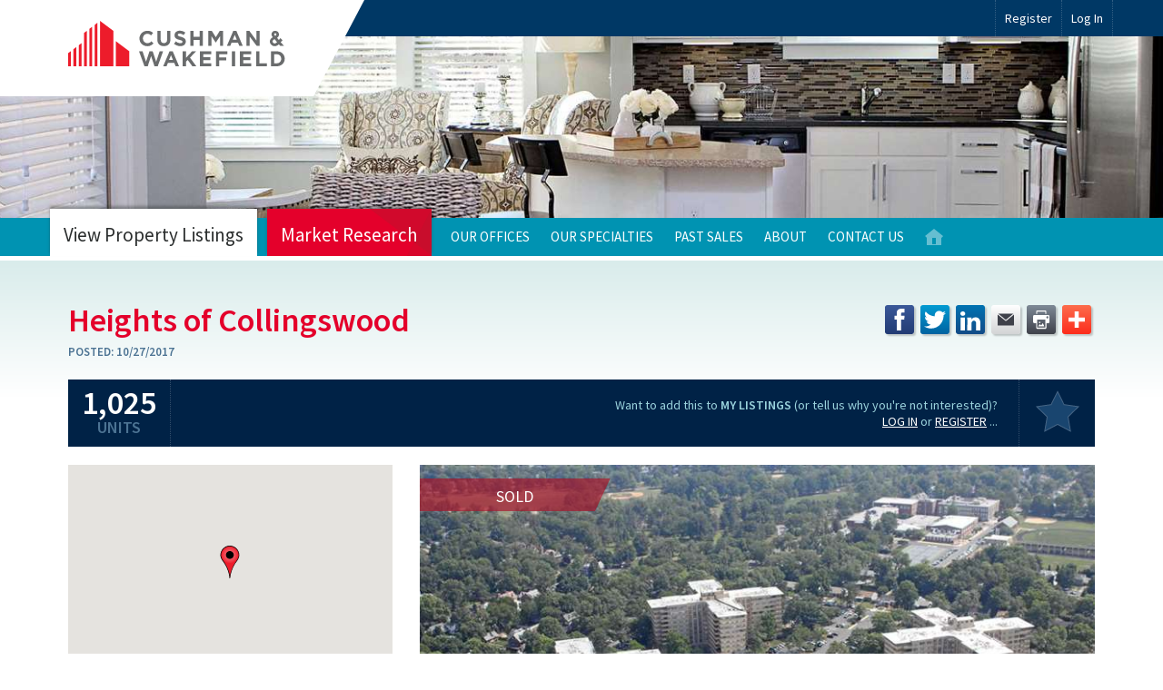

--- FILE ---
content_type: text/html; charset=utf-8
request_url: https://multifamily.cushwake.com/Listings/25678
body_size: 11707
content:


<!DOCTYPE html>
<html>
<head>

    <!-- Character Set -->
    <meta charset="utf-8" />

    <!-- Render with latest version in IE (not compatibility mode).  Use chrome frame if installed on older version of IE. -->
    <meta http-equiv="X-UA-Compatible" content="IE=edge,chrome=1" />

    <!-- Render Section Head -->
    

    <title>Heights of Collingswood - The Multifamily Advisory Group at Cushman &amp; Wakefield</title>

    <!-- SEO -->
    <meta name="description" content="Cushman & Wakefield is a global real estate services firm.&nbsp; The Multifamily Advisory Group provides brokerage disposition services to owners of multifamily properties and portfolios." />
    <meta name="keywords" content="apartment, apartments, multifamily, broker, brokerage, advisor, advisory" />
    <meta name="author" content="Charles Gregory" />
    <meta name="robots" content="index,follow" />

    



    <!-- Mobile Layout -->
    <meta name="viewport" content="width=device-width, initial-scale=1.0, maximum-scale=1.0" />

    <!-- Browser chrome color (supported browsers only) -->
    <meta name="theme-color" content="#4c7393" />

    <!-- Images -->
    <link rel="icon" href="/favicon.ico" type="image/x-icon" />
    <link rel="shortcut icon" href="/favicon.ico" type="image/x-icon" />
    <link rel="image_src" href="/Content/Images/ext/image_src.png" /><!-- 130x110 -->
    <link rel="apple-touch-icon" href="/Content/Images/ext/apple-touch-icon.png" /><!-- 144x144 -->
    <!-- Web Fonts
    <link rel="stylesheet" type="text/css" href="https://cloud.typography.com/6149534/7268552/css/fonts.css" />
    -->

    <link rel="stylesheet" type="text/css" href="//fonts.googleapis.com/css?family=Source+Sans+Pro:400,400italic,600,600italic,700,700italic&display=swap" />


    <!-- Styles -->
    <!--[if lt IE 9]>
        <link rel="stylesheet" href="/Content/Styles/ie8.css" />
        <script src="/Scripts/css3-mediaqueries.js"></script>
    <![endif]-->
    <link href="/bundles/css?v=zUdxRCeUoDgDbYSPlpBnVzO7yAQUnCUj4qz-i8NuF7o1" rel="stylesheet"/>


    <!-- Scripts (Before Body) -->
    <script src="/bundles/modernizr?v=inCVuEFe6J4Q07A0AcRsbJic_UE5MwpRMNGcOtk94TE1"></script>


    <!-- JQuery (move to foot if no Kendo UI) -->
    <!--[if lt IE 9]>
        <script src="//ajax.googleapis.com/ajax/libs/jquery/1.11.1/jquery.min.js"></script>
    <![endif]-->
    <!--[if gte IE 9]><!-->
    <script src="/bundles/jquery?v=8Oos0avDZyPg-cbyVzvkIfERIE1DGSe3sRQdCSYrgEQ1"></script>

    <!--<![endif]-->
    <!-- Google tag (gtag.js) -->
    <script async src="https://www.googletagmanager.com/gtag/js?id=G-0G0LLMVVFL"></script>
    <script>
        window.dataLayer = window.dataLayer || [];
        function gtag() { dataLayer.push(arguments); }
        gtag('js', new Date());

        gtag('config', 'G-0G0LLMVVFL');
    </script>
    <!-- End Google tag (gtag.js) -->
    <!-- Google Tag Manager (for tracking YouTube videos in Google Analytics) -->
    <script>
        (function (w, d, s, l, i) {
            w[l] = w[l] || []; w[l].push({
                'gtm.start':
                    new Date().getTime(), event: 'gtm.js'
            }); var f = d.getElementsByTagName(s)[0],
                j = d.createElement(s), dl = l != 'dataLayer' ? '&l=' + l : ''; j.async = true; j.src =
                    'https://www.googletagmanager.com/gtm.js?id=' + i + dl; f.parentNode.insertBefore(j, f);
        })(window, document, 'script', 'dataLayer', 'GTM-TC74H8N');
    </script>
    <!-- End Google Tag Manager -->


</head>
    <body>

        <!-- Google Tag Manager (noscript) -->
        <noscript>
            <iframe src="https://www.googletagmanager.com/ns.html?id=GTM-TC74H8N" height="0" width="0" style="display:none;visibility:hidden"></iframe>
        </noscript>
        <!-- End Google Tag Manager (noscript) -->

       <!-- #sitewide-message -->
        
        
            <!--<div id = "sitewide-message" class="box redbox">
            <h2 class="textcenter">Website Maintenance</h2>

            <p class="textcenter"><i>Our website is undergoing maintenance this weekend.&nbsp; Things will be back to normal as soon as possible.</i> 
            </div>-->


        



        <header id="header" class="cf">
            <div class="container cf">
                <h2 id="logo"><a href="/" title="Cushman &amp; Wakefield - Multifamily Advisory Group"><img src="/Content/Images/ui/logo.svg" alt="Cushman &amp; Wakefield Multifamily Advisory Group" height="446" width="1446" /></a></h2>
                <div id="ajaxTarget-SessionBar" class="ajax-target">



<nav id="eyebrow">
    <ul>


            <li><a href="/Register?ContinueUrl=%2FListings%2F25678">Register</a></li>
            <li class='login'><div>Log In</div></li>

    </ul>
</nav><!-- #eyebrow -->

<div id="loginform">
    <div class="close"></div>
    <div id="ajaxTarget-SessionBar_Login" class="ajax-target">

<form action="/SessionBar/SessionBar" autocomplete="off" data-ajax="true" data-ajax-complete="ajax_SessionBarLoginForm_onComplete" data-ajax-method="Post" data-ajax-mode="replace" data-ajax-update="#ajaxTarget-SessionBar_Login" id="SessionBarLoginForm" method="post"><input name="__RequestVerificationToken" type="hidden" value="QfhexVU-bJW5ulpBhVZ-AfUcuDtYrN-e2tx6CIF8cKYZN7woK_MKqhQepSS7NQAm6j-4BsNMpqJ0dYoGitGETuh5klFW1R0xmZzROQdIq3I1" /><input id="LoginType" name="LoginType" type="hidden" value="Contact" /><input id="ReturnUrl" name="ReturnUrl" type="hidden" value="/Listings/25678" />    
        <div>
            <span class="field-validation-valid errortext" data-valmsg-for="Invalid" data-valmsg-replace="true"></span>
        </div>
        <div class="formline">
            <div class="formfield desktop-5 smphone-12 required">
                <input data-val="true" data-val-email="Enter a valid e-mail address" data-val-required="Enter your e-mail address" id="Username" name="Username" placeholder="E-mail Address" type="text" value="" />
                <span class="field-validation-valid errortext" data-valmsg-for="Username" data-valmsg-replace="true"></span>
            </div>
            <div class="formfield desktop-5 smphone-12 required">
                <input data-val="true" data-val-required="Enter your password" id="Password" name="Password" placeholder="Password" type="password" />
                <span class="field-validation-valid errortext" data-valmsg-for="Password" data-valmsg-replace="true"></span>
            </div>
            <div class="formfield desktop-2 smphone-12">
                <input id="Submit" class="small" type="submit" value="Go" />
            </div>
        </div>
        <div class="formline">
            <div class="formfield">
                <input class="check-box" data-val="true" data-val-required="The Remember me field is required." id="RememberMe" name="RememberMe" type="checkbox" value="true" /><input name="RememberMe" type="hidden" value="false" />
                <label for="RememberMe">Remember me</label>
            </div><!-- .formfield -->
        </div>
        <div class="loginlinks">
            <a href="/Login/PasswordRecovery?LoginType=Contact&amp;ContinueUrl=%2FListings%2F25678">Forgot your password?</a>
            <a href="/Register?ContinueUrl=%2FListings%2F25678">Not registered yet?</a>
        </div>


    
</form>

    </div>
</div><!-- #loginform -->

                </div>
            </div><!-- .container -->
        </header><!-- #header -->
        <div id="hero">
            <div class="container">
        <div class="notslide">
            <picture>
                <img src="/Content/Images/hero/06.jpg?Width=2048&Quality=60&Mode=Crop&Format=Jpg" srcset="/Content/Images/hero/06.jpg?Width=2048&Quality=60&Mode=Crop&Format=Jpg 1x, /Content/Images/hero/06.jpg?Width=3840&Quality=60&Mode=Crop&Format=Jpg 2x" alt="Slideshow Image" />
            </picture>
        </div>

   






            </div><!-- .container -->
        </div><!-- #hero -->
        <!-- Render Navigation -->
        <nav id="navbar" class="cf">
            <div class="container">
                <div id="mobilenav">Main Menu</div>
                <ul id="mainnav">
                     


<div>

    <li class='big on '>
        <a href="/Listings?Status=Active" title="View Property Listings">View Property Listings</a>
        <ul class="cf">
            <li class="strong"><a href="/Listings?Status=Active" title="View All">View All</a></li>

            <li class="haschildren">
                <span>By Office</span>
                <ul>
                    <div class='col'>


                            <li>
                                <a href="/Listings?Status=Active&amp;OfficeID=25&amp;Order=Suggested" title="Atlanta, GA">National Leadership</a>
                            </li>
                            <li>
                                <a href="/Listings?Status=Active&amp;OfficeID=1&amp;Order=Suggested" title="Atlanta, GA">Atlanta</a>
                            </li>
                            <li>
                                <a href="/Listings?Status=Active&amp;OfficeID=69&amp;Order=Suggested" title="Augusta, GA">Augusta</a>
                            </li>
                            <li>
                                <a href="/Listings?Status=Active&amp;OfficeID=23&amp;Order=Suggested" title="Austin, TX">Austin</a>
                            </li>
                            <li>
                                <a href="/Listings?Status=Active&amp;OfficeID=55&amp;Order=Suggested" title="Baltimore, MD">Baltimore</a>
                            </li>
                            <li>
                                <a href="/Listings?Status=Active&amp;OfficeID=36&amp;Order=Suggested" title="Homewood, AL">Birmingham</a>
                            </li>
                            <li>
                                <a href="/Listings?Status=Active&amp;OfficeID=76&amp;Order=Suggested" title="Boise, ID">Boise</a>
                            </li>
                            <li>
                                <a href="/Listings?Status=Active&amp;OfficeID=5&amp;Order=Suggested" title="Boston, MA">Boston</a>
                            </li>
                            <li>
                                <a href="/Listings?Status=Active&amp;OfficeID=66&amp;Order=Suggested" title="Charleston, SC">Charleston</a>
                            </li>
</div><div class='col'>                            <li>
                                <a href="/Listings?Status=Active&amp;OfficeID=37&amp;Order=Suggested" title="Charlotte, NC">Charlotte</a>
                            </li>
                            <li>
                                <a href="/Listings?Status=Active&amp;OfficeID=19&amp;Order=Suggested" title="Chicago, IL">Chicago</a>
                            </li>
                            <li>
                                <a href="/Listings?Status=Active&amp;OfficeID=50&amp;Order=Suggested" title="Cincinnati, OH">Cincinnati</a>
                            </li>
                            <li>
                                <a href="/Listings?Status=Active&amp;OfficeID=82&amp;Order=Suggested" title="Colorado Springs, CO">Colorado Springs</a>
                            </li>
                            <li>
                                <a href="/Listings?Status=Active&amp;OfficeID=4&amp;Order=Suggested" title="Dallas, TX">Dallas</a>
                            </li>
                            <li>
                                <a href="/Listings?Status=Active&amp;OfficeID=20&amp;Order=Suggested" title="Denver, CO">Denver</a>
                            </li>
                            <li>
                                <a href="/Listings?Status=Active&amp;OfficeID=6&amp;Order=Suggested" title="Houston, TX">Houston</a>
                            </li>
                            <li>
                                <a href="/Listings?Status=Active&amp;OfficeID=47&amp;Order=Suggested" title="Indianapolis, IN">Indianapolis</a>
                            </li>
                            <li>
                                <a href="/Listings?Status=Active&amp;OfficeID=7&amp;Order=Suggested" title="Jacksonville, FL">Jacksonville</a>
                            </li>
</div><div class='col'>                            <li>
                                <a href="/Listings?Status=Active&amp;OfficeID=51&amp;Order=Suggested" title="Kansas City, MO">Kansas City</a>
                            </li>
                            <li>
                                <a href="/Listings?Status=Active&amp;OfficeID=80&amp;Order=Suggested" title="Louisville, KY">Louisville</a>
                            </li>
                            <li>
                                <a href="/Listings?Status=Active&amp;OfficeID=17&amp;Order=Suggested" title="Miami, FL">Miami</a>
                            </li>
                            <li>
                                <a href="/Listings?Status=Active&amp;OfficeID=30&amp;Order=Suggested" title="Minneapolis, MN">Minneapolis</a>
                            </li>
                            <li>
                                <a href="/Listings?Status=Active&amp;OfficeID=33&amp;Order=Suggested" title="Nashville, TN">Nashville</a>
                            </li>
                            <li>
                                <a href="/Listings?Status=Active&amp;OfficeID=81&amp;Order=Suggested" title="New Orleans, LA">New Orleans</a>
                            </li>
                            <li>
                                <a href="/Listings?Status=Active&amp;OfficeID=21&amp;Order=Suggested" title="New York, NY">New York - Metro</a>
                            </li>
                            <li>
                                <a href="/Listings?Status=Active&amp;OfficeID=58&amp;Order=Suggested" title="Oklahoma City, OK">Oklahoma City</a>
                            </li>
                            <li>
                                <a href="/Listings?Status=Active&amp;OfficeID=2&amp;Order=Suggested" title="Orlando, FL">Orlando</a>
                            </li>
</div><div class='col'>                            <li>
                                <a href="/Listings?Status=Active&amp;OfficeID=18&amp;Order=Suggested" title="Phoenix, AZ">Phoenix</a>
                            </li>
                            <li>
                                <a href="/Listings?Status=Active&amp;OfficeID=34&amp;Order=Suggested" title="Cary, NC">Raleigh</a>
                            </li>
                            <li>
                                <a href="/Listings?Status=Active&amp;OfficeID=71&amp;Order=Suggested" title="Rogers, AR">Rogers, AR</a>
                            </li>
                            <li>
                                <a href="/Listings?Status=Active&amp;OfficeID=60&amp;Order=Suggested" title="Sacramento, CA">Sacramento</a>
                            </li>
                            <li>
                                <a href="/Listings?Status=Active&amp;OfficeID=63&amp;Order=Suggested" title="San Antonio, TX">San Antonio</a>
                            </li>
                            <li>
                                <a href="/Listings?Status=Active&amp;OfficeID=56&amp;Order=Suggested" title="Saint Louis, MO">St. Louis</a>
                            </li>
                            <li>
                                <a href="/Listings?Status=Active&amp;OfficeID=12&amp;Order=Suggested" title="Tampa, FL">Tampa</a>
                            </li>
                            <li>
                                <a href="/Listings?Status=Active&amp;OfficeID=3&amp;Order=Suggested" title="Tysons, VA">Washington, DC</a>
                            </li>


                    </div>

                </ul>
            </li>
            <li class="haschildren">
                <span>By Specialty</span>
                <ul>
                    <div class='col'>
                            <li>
                                <a href="/Listings?Status=Active&amp;SpecialtyID=29&amp;Order=Suggested" title="Affordable Housing">Affordable Housing</a>
                            </li>
                            <li>
                                <a href="/Listings?Status=Active&amp;SpecialtyID=78&amp;Order=Suggested" title="BTR &amp; SFR">BTR &amp; SFR</a>
                            </li>
                            <li>
                                <a href="/Listings?Status=Active&amp;SpecialtyID=79&amp;Order=Suggested" title="Equity, Debt, &amp; Structured Finance">Equity, Debt, &amp; Structured Finance</a>
                            </li>
                            <li>
                                <a href="/Listings?Status=Active&amp;SpecialtyID=64&amp;Order=Suggested" title="Institutional">Institutional</a>
                            </li>
                            <li>
                                <a href="/Listings?Status=Active&amp;SpecialtyID=77&amp;Order=Suggested" title="Manufactured Housing">Manufactured Housing</a>
                            </li>

                    </div>
                </ul>
            </li>
            <li><a href="/Listings?Search=Active" title="Search">Search</a></li>
            <li><a href="/Maps/Azure/Listings?ShowTitles=True&amp;ShowSubtitles=True&amp;PinStyle1=RedCircle&amp;Status=Active&amp;ReturnURL=%2FListings%2F25678" title="Listing Map">Listing Map</a></li>
        </ul>
    </li>

    <!--
    <li class='big '><a href="/Email/Campaign?action=Sell&amp;controller=Home" title="Sell Your Property">Sell Your Property</a></li>
    -->
    <li class='big '><a href="/Research" title="Market Research">Market Research</a></li>






    



    
    
    
    

</div>
<div>




    
    




    <!--
    <li class=''><a href="/Email/Campaign?action=News&amp;controller=Home" title="News">News</a></li>
    -->
    <li class=''>
        <a href="/Offices" title="Our Offices">Our Offices</a>
        <ul class="cf">
            <div class='col'>
                <li class="strong"><a href="/Offices" title="Map of all United States Offices">View Map</a></li>

                        <li>
                            <a href="/Offices/National%20Leadership" title="Atlanta, GA">National Leadership</a>
                        </li>
                        <li>
                            <a href="/Offices/Atlanta" title="Atlanta, GA">Atlanta</a>
                        </li>
                        <li>
                            <a href="/Offices/Augusta" title="Augusta, GA">Augusta</a>
                        </li>
                        <li>
                            <a href="/Offices/Austin" title="Austin, TX">Austin</a>
                        </li>
                        <li>
                            <a href="/Offices/Baltimore" title="Baltimore, MD">Baltimore</a>
                        </li>
                        <li>
                            <a href="/Offices/Birmingham" title="Homewood, AL">Birmingham</a>
                        </li>
                        <li>
                            <a href="/Offices/Boise" title="Boise, ID">Boise</a>
                        </li>
                        <li>
                            <a href="/Offices/Boston" title="Boston, MA">Boston</a>
                        </li>
</div><div class='col'>                        <li>
                            <a href="/Offices/Charleston" title="Charleston, SC">Charleston</a>
                        </li>
                        <li>
                            <a href="/Offices/Charlotte" title="Charlotte, NC">Charlotte</a>
                        </li>
                        <li>
                            <a href="/Offices/Chicago" title="Chicago, IL">Chicago</a>
                        </li>
                        <li>
                            <a href="/Offices/Cincinnati" title="Cincinnati, OH">Cincinnati</a>
                        </li>
                        <li>
                            <a href="/Offices/Colorado%20Springs" title="Colorado Springs, CO">Colorado Springs</a>
                        </li>
                        <li>
                            <a href="/Offices/Dallas" title="Dallas, TX">Dallas</a>
                        </li>
                        <li>
                            <a href="/Offices/Denver" title="Denver, CO">Denver</a>
                        </li>
                        <li>
                            <a href="/Offices/Houston" title="Houston, TX">Houston</a>
                        </li>
                        <li>
                            <a href="/Offices/Indianapolis" title="Indianapolis, IN">Indianapolis</a>
                        </li>
</div><div class='col'>                        <li>
                            <a href="/Offices/Jacksonville" title="Jacksonville, FL">Jacksonville</a>
                        </li>
                        <li>
                            <a href="/Offices/Kansas%20City" title="Kansas City, MO">Kansas City</a>
                        </li>
                        <li>
                            <a href="/Offices/Louisville" title="Louisville, KY">Louisville</a>
                        </li>
                        <li>
                            <a href="/Offices/Miami" title="Miami, FL">Miami</a>
                        </li>
                        <li>
                            <a href="/Offices/Minneapolis" title="Minneapolis, MN">Minneapolis</a>
                        </li>
                        <li>
                            <a href="/Offices/Nashville" title="Nashville, TN">Nashville</a>
                        </li>
                        <li>
                            <a href="/Offices/New%20Orleans" title="New Orleans, LA">New Orleans</a>
                        </li>
                        <li>
                            <a href="/Offices/New%20York%20-%20Metro" title="New York, NY">New York - Metro</a>
                        </li>
                        <li>
                            <a href="/Offices/Oklahoma%20City" title="Oklahoma City, OK">Oklahoma City</a>
                        </li>
</div><div class='col'>                        <li>
                            <a href="/Offices/Orlando" title="Orlando, FL">Orlando</a>
                        </li>
                        <li>
                            <a href="/Offices/Phoenix" title="Phoenix, AZ">Phoenix</a>
                        </li>
                        <li>
                            <a href="/Offices/Raleigh" title="Cary, NC">Raleigh</a>
                        </li>
                        <li>
                            <a href="/Offices/Rogers%2c%20AR" title="Rogers, AR">Rogers, AR</a>
                        </li>
                        <li>
                            <a href="/Offices/Sacramento" title="Sacramento, CA">Sacramento</a>
                        </li>
                        <li>
                            <a href="/Offices/San%20Antonio" title="San Antonio, TX">San Antonio</a>
                        </li>
                        <li>
                            <a href="/Offices/St.%20Louis" title="Saint Louis, MO">St. Louis</a>
                        </li>
                        <li>
                            <a href="/Offices/Tampa" title="Tampa, FL">Tampa</a>
                        </li>
                        <li>
                            <a href="/Offices/Washington%2c%20DC" title="Tysons, VA">Washington, DC</a>
                        </li>

            </div>

        </ul>

    </li>
    <li class=''>
        <a href="/Specialties" title="Our Specialties">Our Specialties</a>

        <ul class="cf">
            <div class='col'>
                <!--
                <li class="strong"><a href="/Specialties/Multifamily" title="Multifamily">Multifamily</a></li>
                -->
                        <li>
                            <a href="/Specialties/Affordable%20Housing" title="Affordable Housing">Affordable Housing</a>
                        </li>
                        <li>
                            <a href="/Specialties/BTR%20%26%20SFR" title="BTR &amp; SFR">BTR &amp; SFR</a>
                        </li>
                        <li>
                            <a href="/Specialties/Equity%2c%20Debt%2c%20%26%20Structured%20Finance" title="Equity, Debt, &amp; Structured Finance">Equity, Debt, &amp; Structured Finance</a>
                        </li>
                        <li>
                            <a href="/Specialties/Institutional" title="Institutional">Institutional</a>
                        </li>
                        <li>
                            <a href="/Specialties/Manufactured%20Housing" title="Manufactured Housing">Manufactured Housing</a>
                        </li>

            </div>

        </ul>

    </li>









    <li class=''>
        <a href="/Listings?Status=Sold" title="View Past Sales">Past Sales</a>
        <ul class="cf">
            <li class="strong"><a href="/Listings?Status=Sold" title="View All">View All</a></li>

            <li class="haschildren">
                <span>By Office</span>
                <ul>
                    <div class='col'>

                            <li>
                                <a href="/Listings?Status=Sold&amp;OfficeID=25" title="Atlanta, GA">National Leadership</a>  <!-- , .Order = "Suggested" -->
                            </li>
                            <li>
                                <a href="/Listings?Status=Sold&amp;OfficeID=1" title="Atlanta, GA">Atlanta</a>  <!-- , .Order = "Suggested" -->
                            </li>
                            <li>
                                <a href="/Listings?Status=Sold&amp;OfficeID=69" title="Augusta, GA">Augusta</a>  <!-- , .Order = "Suggested" -->
                            </li>
                            <li>
                                <a href="/Listings?Status=Sold&amp;OfficeID=23" title="Austin, TX">Austin</a>  <!-- , .Order = "Suggested" -->
                            </li>
                            <li>
                                <a href="/Listings?Status=Sold&amp;OfficeID=55" title="Baltimore, MD">Baltimore</a>  <!-- , .Order = "Suggested" -->
                            </li>
                            <li>
                                <a href="/Listings?Status=Sold&amp;OfficeID=36" title="Homewood, AL">Birmingham</a>  <!-- , .Order = "Suggested" -->
                            </li>
                            <li>
                                <a href="/Listings?Status=Sold&amp;OfficeID=76" title="Boise, ID">Boise</a>  <!-- , .Order = "Suggested" -->
                            </li>
                            <li>
                                <a href="/Listings?Status=Sold&amp;OfficeID=5" title="Boston, MA">Boston</a>  <!-- , .Order = "Suggested" -->
                            </li>
                            <li>
                                <a href="/Listings?Status=Sold&amp;OfficeID=66" title="Charleston, SC">Charleston</a>  <!-- , .Order = "Suggested" -->
                            </li>
</div><div class='col'>                            <li>
                                <a href="/Listings?Status=Sold&amp;OfficeID=37" title="Charlotte, NC">Charlotte</a>  <!-- , .Order = "Suggested" -->
                            </li>
                            <li>
                                <a href="/Listings?Status=Sold&amp;OfficeID=19" title="Chicago, IL">Chicago</a>  <!-- , .Order = "Suggested" -->
                            </li>
                            <li>
                                <a href="/Listings?Status=Sold&amp;OfficeID=50" title="Cincinnati, OH">Cincinnati</a>  <!-- , .Order = "Suggested" -->
                            </li>
                            <li>
                                <a href="/Listings?Status=Sold&amp;OfficeID=82" title="Colorado Springs, CO">Colorado Springs</a>  <!-- , .Order = "Suggested" -->
                            </li>
                            <li>
                                <a href="/Listings?Status=Sold&amp;OfficeID=4" title="Dallas, TX">Dallas</a>  <!-- , .Order = "Suggested" -->
                            </li>
                            <li>
                                <a href="/Listings?Status=Sold&amp;OfficeID=20" title="Denver, CO">Denver</a>  <!-- , .Order = "Suggested" -->
                            </li>
                            <li>
                                <a href="/Listings?Status=Sold&amp;OfficeID=6" title="Houston, TX">Houston</a>  <!-- , .Order = "Suggested" -->
                            </li>
                            <li>
                                <a href="/Listings?Status=Sold&amp;OfficeID=47" title="Indianapolis, IN">Indianapolis</a>  <!-- , .Order = "Suggested" -->
                            </li>
                            <li>
                                <a href="/Listings?Status=Sold&amp;OfficeID=7" title="Jacksonville, FL">Jacksonville</a>  <!-- , .Order = "Suggested" -->
                            </li>
</div><div class='col'>                            <li>
                                <a href="/Listings?Status=Sold&amp;OfficeID=51" title="Kansas City, MO">Kansas City</a>  <!-- , .Order = "Suggested" -->
                            </li>
                            <li>
                                <a href="/Listings?Status=Sold&amp;OfficeID=80" title="Louisville, KY">Louisville</a>  <!-- , .Order = "Suggested" -->
                            </li>
                            <li>
                                <a href="/Listings?Status=Sold&amp;OfficeID=17" title="Miami, FL">Miami</a>  <!-- , .Order = "Suggested" -->
                            </li>
                            <li>
                                <a href="/Listings?Status=Sold&amp;OfficeID=30" title="Minneapolis, MN">Minneapolis</a>  <!-- , .Order = "Suggested" -->
                            </li>
                            <li>
                                <a href="/Listings?Status=Sold&amp;OfficeID=33" title="Nashville, TN">Nashville</a>  <!-- , .Order = "Suggested" -->
                            </li>
                            <li>
                                <a href="/Listings?Status=Sold&amp;OfficeID=81" title="New Orleans, LA">New Orleans</a>  <!-- , .Order = "Suggested" -->
                            </li>
                            <li>
                                <a href="/Listings?Status=Sold&amp;OfficeID=21" title="New York, NY">New York - Metro</a>  <!-- , .Order = "Suggested" -->
                            </li>
                            <li>
                                <a href="/Listings?Status=Sold&amp;OfficeID=58" title="Oklahoma City, OK">Oklahoma City</a>  <!-- , .Order = "Suggested" -->
                            </li>
                            <li>
                                <a href="/Listings?Status=Sold&amp;OfficeID=2" title="Orlando, FL">Orlando</a>  <!-- , .Order = "Suggested" -->
                            </li>
</div><div class='col'>                            <li>
                                <a href="/Listings?Status=Sold&amp;OfficeID=18" title="Phoenix, AZ">Phoenix</a>  <!-- , .Order = "Suggested" -->
                            </li>
                            <li>
                                <a href="/Listings?Status=Sold&amp;OfficeID=34" title="Cary, NC">Raleigh</a>  <!-- , .Order = "Suggested" -->
                            </li>
                            <li>
                                <a href="/Listings?Status=Sold&amp;OfficeID=71" title="Rogers, AR">Rogers, AR</a>  <!-- , .Order = "Suggested" -->
                            </li>
                            <li>
                                <a href="/Listings?Status=Sold&amp;OfficeID=60" title="Sacramento, CA">Sacramento</a>  <!-- , .Order = "Suggested" -->
                            </li>
                            <li>
                                <a href="/Listings?Status=Sold&amp;OfficeID=63" title="San Antonio, TX">San Antonio</a>  <!-- , .Order = "Suggested" -->
                            </li>
                            <li>
                                <a href="/Listings?Status=Sold&amp;OfficeID=56" title="Saint Louis, MO">St. Louis</a>  <!-- , .Order = "Suggested" -->
                            </li>
                            <li>
                                <a href="/Listings?Status=Sold&amp;OfficeID=12" title="Tampa, FL">Tampa</a>  <!-- , .Order = "Suggested" -->
                            </li>
                            <li>
                                <a href="/Listings?Status=Sold&amp;OfficeID=3" title="Tysons, VA">Washington, DC</a>  <!-- , .Order = "Suggested" -->
                            </li>

                    </div>
                </ul>
            </li>
            <li class="haschildren">
                <span>By Specialty</span>
                <ul>
                    <div class='col'>
                            <li>
                                <a href="/Listings?Status=Sold&amp;SpecialtyID=29" title="Affordable Housing">Affordable Housing</a>  <!-- , .Order = "Suggested" -->
                            </li>
                            <li>
                                <a href="/Listings?Status=Sold&amp;SpecialtyID=78" title="BTR &amp; SFR">BTR &amp; SFR</a>  <!-- , .Order = "Suggested" -->
                            </li>
                            <li>
                                <a href="/Listings?Status=Sold&amp;SpecialtyID=79" title="Equity, Debt, &amp; Structured Finance">Equity, Debt, &amp; Structured Finance</a>  <!-- , .Order = "Suggested" -->
                            </li>
                            <li>
                                <a href="/Listings?Status=Sold&amp;SpecialtyID=64" title="Institutional">Institutional</a>  <!-- , .Order = "Suggested" -->
                            </li>
                            <li>
                                <a href="/Listings?Status=Sold&amp;SpecialtyID=77" title="Manufactured Housing">Manufactured Housing</a>  <!-- , .Order = "Suggested" -->
                            </li>

                    </div>
                </ul>
            </li>
            <li><a href="/Listings?Search=Sold" title="Search">Search</a></li>
            <li><a href="/Maps/Azure/Listings?ShowTitles=True&amp;ShowSubtitles=True&amp;PinStyle1=BlueCircle&amp;Status=Sold&amp;ReturnURL=%2FListings%2F25678" title="Sale Map">Sale Map</a></li>
        </ul>
    </li>









    <li class=''>
        <a href="/About" title="About">About</a>
        <!--<ul class="cf">
        <li class="strong"><a href="/About">Company Overview</a></li>
        <li><a href="/About/Why">Why Cushman &amp; Wakefield</a></li>
        </ul>-->
    </li>
    <li class=''><a href="/Contact" title="Contact Us">Contact Us</a></li>
    <li class='home '><a href="/" title="Multifamily Advisory Group - Home">Home</a></li>
</div>



 
                </ul>
            </div>
        </nav>

        <!-- Render Subnavigation -->
          


        <div id="main" class="cf">
            <div class="container">
                <div class="row">
                    










<div id="propertydetail" class="column desktop-12 lgphone-12">
	<div id="propertyhead" class="row">
		<div id="propertytitle" class="column desktop-8 lgphone-12">
        
            <h1>Heights of Collingswood</h1>	
			

                <div class="posted"><span class="label">Posted:</span> <span class="value">10/27/2017</span></div>

		</div><!-- #propertytitle -->
        <div id="propertysocial" class="column desktop-4 lgphone-12">

                <div class="a2a_kit addthis_toolbox" data-a2a-title="Heights of Collingswood - sold by Cushman & Wakefield">
                    <div class="custom_images">
                        <ul id="addthis" class="cf social">
                            <li><a class="a2a_button_facebook" title="Share to Facebook"><img src="/content/images/social/facebook.svg" width="32" height="32" border="0" alt="Share to Facebook"></a></li>
                            <li><a class="a2a_button_twitter" title="Send a tweet"><img src="/content/images/social/twitter.svg" width="32" height="32" border="0" alt="Send a tweet"></a></li>
                            <li><a class="a2a_button_linkedin" title="Share to LinkedIn"><img src="/content/images/social/linkedin.svg" width="32" height="32" border="0" alt="Share to LinkedIn"></a></li>
                            <li><a class="a2a_button_email" title="E-mail a friend"><img src="/content/images/social/email.svg" width="32" height="32" border="0" alt="E-mail a friend"></a></li>
                            <li><a class="a2a_button_print" title="Print"><img src="/content/images/social/print.svg" width="32" height="32" border="0" alt="Print"></a></li>
                            <li><a class="a2a_dd" title="View more services" href="https://www.addtoany.com/share"><img src="/content/images/social/addthis.svg" width="32" height="32" border="0" alt="View more services"></a></li>
                        </ul>
                    </div>
                </div>
                <script async src="https://static.addtoany.com/menu/page.js"></script>

        </div><!-- #propertysocial -->
	</div><!-- #propertyhead -->
	<div id = "propertysubhead" Class="cf">
		<div id = "propertytotals" >


                <div Class="units"><span class="center"><span class="value">1,025</span> <span class="label">Units</span></span></div>


		

		</div><!-- #propertytotals -->
		<div id="propertymy">

			<div id="ajaxTarget-Listing_OneOfMy" class="ajax-target">


    <!-- not, because not logged in -->
	<div id="propertyresponse" class="isnt needlogin">
    <div Class="current-response">Want to add this to <strong>My Listings</strong> (or tell us why you're not interested)? <br/> <a href="/Login?ReturnUrl=%2FListings%2F25678">Log In</a> or <a href="/Register?ContinueUrl=%2FListings%2F25678">Register</a> ...</div>
</div>

			</div>

		</div><!-- #propertymy -->
	</div><!-- #propertysubhead -->
	<div id="propertycolumns" class="row">
		<div class="column desktop-4 lgphone-12">
			<aside id="sidebar" class="nomargin">

					
						<script>
							var markers = [['Heights of Collingswood', 39.91071667, -75.08173167]];
							var infoWindowContent = [['<strong>Heights of Collingswood</strong><br />700 Browning Road<br />Collingswood, NJ&nbsp; 08108']];
						</script>
						<div id="map-wrapper-small">
							<div id="map-canvas" class="mapping"></div>
						</div>
					

					<div id="propertyinfo" Class="box dkbluebox">
							
								<div Class="location">
									<!-- Show property name, only if part of portfolio-->
																			<div Class="address">700 Browning Road<br />Collingswood, NJ&nbsp; 08108</div>
																			<div class="county">(Camden County)</div>
                                    <div class="stats">                                       
                                            <div class="closed"><span class="label">Sale Type:</span>&nbsp; <span class="value">Improved</span></div>
                                                                                    <!-- <div class=""><span class="label">Status:</span>&nbsp; <span class="value">Sold</span></div> -->                                                                                                                            <div class="closed"><span class="label">Closed:</span>&nbsp; <span class="value">10/16/2017</span></div>
                                    </div><!-- .stats -->
									<div class="totals">
									</div><!-- .totals -->
								</div><!-- .location -->
							
					</div><!-- #propertyinfo -->

                <text>
                    <div id="propertycontacts" class="box dkgray20box">
                        <p class="xsmall"><strong>FOR APARTMENT RESIDENTS:</strong><br />Apartment residents in need of customer service support, please visit our <a href="https://cushwakeliving.com/contact" target="_blank">property management website</a>.</p>
                            
                        



                    </div><!-- .box -->
                </text>

			</aside>
		</div><!-- # -->
		<div class="column desktop-8 lgphone-12">
			<article id="content" class="nopadding">
                
                <div class="tabcordion">
                    <div class="tab-set">
                                                
                                               
                        <a name="Videos"></a>
                        <ul class="tabs" style="display:none;">
                            <li class="open"><a data-tab-id="tab-photos">Photos</a></li>




                        </ul>
                        

                        <h2 class="tab-title open"><a data-tab-id="tab-photos">Photos</a></h2>
                        <div id="tab-photos" class="open">

                            <div id="propertyslideshow" class="pixelwise-slideshow" data-slideratio=".75" data-fadespeed="500" data-fadeinterval="5000" data-controltype="arrows" data-autostart="true">
                                    <div class="slide">
                                                    <div class='status sold'>Sold</div>


                                         <div class="image">
                                             <picture>
                                                 <img src="/Files/Projects/25678/Images/Slideshow/Slideshow%20Images.jpg?Width=770&Quality=60&Mode=Crop&Format=Jpg" srcset="/Files/Projects/25678/Images/Slideshow/Slideshow%20Images.jpg?Width=770&Quality=60&Mode=Crop&Format=Jpg 1x, /Files/Projects/25678/Images/Slideshow/Slideshow%20Images.jpg?Width=1540&Quality=60&Mode=Crop&Format=Jpg 2x" alt="Slideshow Image" />
                                             </picture>
                                         </div>
                                        
                                
                                    </div>
                            </div><!-- #propertylideshow -->

                        </div>








                        
                        <!--











                        -->



                    </div>


                </div><!-- .tabcordion -->






			</article>
		</div><!-- # -->
	</div><!-- #propertycolumns -->
</div><!-- #propertydetail -->











                </div><!-- .row -->
            </div><!-- .container -->
        </div><!-- #main -->

        
        <footer id = "footer" Class="cf">
            <div Class="container">
                <div Class="row">


<nav class="column desktop-3 smtablet-4 mdphone-12">
    <ul class="big">
        <li id="footer-view"><a href="/Listings?Status=Active" title="View Property Listings">View Property Listings</a></li>
        <!--
        <li id="footer-sell"><a href="/Email/Campaign?action=Sell&amp;controller=Home" title="Sell Your Property">Sell Your Property</a></li>
        -->
        <li id="footer-rpts"><a href="/Research" title="Market Research">Market Research</a></li>

    </ul>
    <ul>
        <li><a href="/" title="Multifamily Advisory Group - Home">Home</a></li>
        <!--
        <li><a href="/Email/Campaign?action=News&amp;controller=Home" title="News">News</a></li>
        -->
        <li><a href="/About" title="About">About</a></li>
        <li><a href="/Contact" title="Contact Us">Contact Us</a></li>
        <li><a href="http://www.cushmanwakefield.com" target="_blank">Cushman &amp; Wakefield Global</a></li>
    </ul>
</nav><!-- .column -->

<nav class="column desktop-4 smtablet-5 mdphone-12">
    <h6><a href="/Offices" title="Our Offices">Our Offices</a></h6>
    <div class="row">
        <ul class='column desktop-6'>
                    <li><a href="/Offices/National%20Leadership" title="Atlanta,GA">National Leadership</a></li>
                    <li><a href="/Offices/Atlanta" title="Atlanta,GA">Atlanta</a></li>
                    <li><a href="/Offices/Augusta" title="Augusta,GA">Augusta</a></li>
                    <li><a href="/Offices/Austin" title="Austin,TX">Austin</a></li>
                    <li><a href="/Offices/Baltimore" title="Baltimore,MD">Baltimore</a></li>
                    <li><a href="/Offices/Birmingham" title="Homewood,AL">Birmingham</a></li>
                    <li><a href="/Offices/Boise" title="Boise,ID">Boise</a></li>
                    <li><a href="/Offices/Boston" title="Boston,MA">Boston</a></li>
                    <li><a href="/Offices/Charleston" title="Charleston,SC">Charleston</a></li>
                    <li><a href="/Offices/Charlotte" title="Charlotte,NC">Charlotte</a></li>
                    <li><a href="/Offices/Chicago" title="Chicago,IL">Chicago</a></li>
                    <li><a href="/Offices/Cincinnati" title="Cincinnati,OH">Cincinnati</a></li>
                    <li><a href="/Offices/Colorado%20Springs" title="Colorado Springs,CO">Colorado Springs</a></li>
                    <li><a href="/Offices/Dallas" title="Dallas,TX">Dallas</a></li>
                    <li><a href="/Offices/Denver" title="Denver,CO">Denver</a></li>
                    <li><a href="/Offices/Houston" title="Houston,TX">Houston</a></li>
                    <li><a href="/Offices/Indianapolis" title="Indianapolis,IN">Indianapolis</a></li>
                    <li><a href="/Offices/Jacksonville" title="Jacksonville,FL">Jacksonville</a></li>
</ul><ul class='column desktop-6'>                    <li><a href="/Offices/Kansas%20City" title="Kansas City,MO">Kansas City</a></li>
                    <li><a href="/Offices/Louisville" title="Louisville,KY">Louisville</a></li>
                    <li><a href="/Offices/Miami" title="Miami,FL">Miami</a></li>
                    <li><a href="/Offices/Minneapolis" title="Minneapolis,MN">Minneapolis</a></li>
                    <li><a href="/Offices/Nashville" title="Nashville,TN">Nashville</a></li>
                    <li><a href="/Offices/New%20Orleans" title="New Orleans,LA">New Orleans</a></li>
                    <li><a href="/Offices/New%20York%20-%20Metro" title="New York,NY">New York - Metro</a></li>
                    <li><a href="/Offices/Oklahoma%20City" title="Oklahoma City,OK">Oklahoma City</a></li>
                    <li><a href="/Offices/Orlando" title="Orlando,FL">Orlando</a></li>
                    <li><a href="/Offices/Phoenix" title="Phoenix,AZ">Phoenix</a></li>
                    <li><a href="/Offices/Raleigh" title="Cary,NC">Raleigh</a></li>
                    <li><a href="/Offices/Rogers%2c%20AR" title="Rogers,AR">Rogers, AR</a></li>
                    <li><a href="/Offices/Sacramento" title="Sacramento,CA">Sacramento</a></li>
                    <li><a href="/Offices/San%20Antonio" title="San Antonio,TX">San Antonio</a></li>
                    <li><a href="/Offices/St.%20Louis" title="Saint Louis,MO">St. Louis</a></li>
                    <li><a href="/Offices/Tampa" title="Tampa,FL">Tampa</a></li>
                    <li><a href="/Offices/Washington%2c%20DC" title="Tysons,VA">Washington, DC</a></li>

        </ul>
    </div><!-- .row -->
</nav><!-- .column -->

<nav class="column desktop-2 smtablet-3 mdphone-12">
    <h6><a href="/Specialties" title="Our Specialties">Our Specialties</a></h6>
    <ul>
        <!--
        <li><a href="/Specialties/Multifamily" title="Multifamily">Multifamily</a></li>
        -->
            <li><a href="/Specialties/Affordable%20Housing" title="Affordable Housing">Affordable Housing</a></li>
            <li><a href="/Specialties/BTR%20%26%20SFR" title="BTR &amp; SFR">BTR &amp; SFR</a></li>
            <li><a href="/Specialties/Equity%2c%20Debt%2c%20%26%20Structured%20Finance" title="Equity, Debt, &amp; Structured Finance">Equity, Debt, &amp; Structured Finance</a></li>
            <li><a href="/Specialties/Institutional" title="Institutional">Institutional</a></li>
            <li><a href="/Specialties/Manufactured%20Housing" title="Manufactured Housing">Manufactured Housing</a></li>
    </ul>
</nav><!-- .column -->

<div id="colophon" class="column desktop-3 smtablet-12">
    <h6><a>Follow Cushman &amp; Wakefield</a></h6>
    <ul id="social" class="cf social">
        <!--<li><a href="http://facebook.com/cwmultifamily" target="_blank"><img src="/Content/Images/social/facebook.svg" alt="Follow Us on Facebook" title="Cushman &amp; Wakefield Multifamily Advisory Group on Facebook" /></a></li>
    <li><a href="http://twitter.com/cwmultifamily" target="_blank"><img src="/Content/Images/social/twitter.svg" alt="Follow Us on Twitter" title="Cushman &amp; Wakefield Multifamily Advisory Group on Twitter" /></a></li>
    <li><a href="http://linkedin.com/company/cwmultifamily" target="_blank"><img src="/Content/Images/social/linkedin.svg" alt="Follow Us on LinkedIn" title="Cushman &amp; Wakefield Multifamily Advisory Group on LinkedIn" /></a></li>
    -->
        <li><a href="https://facebook.com/CushmanWakefieldUnitedStates" target="_blank"><img src="/Content/Images/social/facebook.svg" alt="Follow Cushman & Wakefield on Facebook" title="Follow Cushman &amp; Wakefield on Facebook" /></a></li>
        <li><a href="https://twitter.com/cushwakeus" target="_blank"><img src="/Content/Images/social/twitter.svg" alt="Follow Cushman & Wakefield on Twitter" title="Follow Cushman &amp; Wakefield on Twitter" /></a></li>
        <li><a href="http://linkedin.com/company/cushman-&-wakefield" target="_blank"><img src="/Content/Images/social/linkedin.svg" alt="Follow Cushman & Wakefield on LinkedIn" title="Follow Cushman &amp; Wakefield on LinkedIn" /></a></li>
        <li><a href="https://www.instagram.com/cushwakeamericas/" target="_blank"><img src="/Content/Images/social/instagram.svg" alt="Follow Cushman & Wakefield on Instagram" title="Follow Cushman &amp; Wakefield on Instagram" /></a></li>

    </ul><!-- #social -->
    <p class="copyright">        

        &copy; 2026 <a href='http://www.cushmanwakefield.com' title='Cushman &amp; Wakefield'>Cushman &amp; Wakefield, Inc.</a> <br />All rights reserved.
    </p>
    <p class="copyright">
        Website by Charles Gregory<br />
        Design by <a href="http://pixelwisedigital.com" target="_blank">Pixelwise Digital</a><br />

    </p><!-- #copyright -->
</div>

                </div><!-- .row -->
            </div><!-- .container -->
        </footer><!-- #footer -->



        <!-- Modal boxes -->
        <div id="modal-AjaxCommunicating" class="modal fixed">
            <div class="fade"></div>
            <div class="box whitebox modalbox">
                <h2>Loading...</h2>
                <p>
                    <img src="/Content/Images/ajax/loading.gif" class="loading-spinner" />
                    Please wait while we communicate with our server.
                </p>
            </div><!-- .modalbox -->
        </div>
        <div id="modal-AjaxError" class="modal fixed">
            <div class="fade"></div>
            <div class="box whitebox modalbox">
                <h2 class="red">Communication Error</h2>
                <p>
                    <img src="/Content/Images/ajax/error.gif" class="loading-spinner" />
                    An error occurred while trying to communicate with our server.&nbsp; Please verify your data and/or try again later.
                </p>
                <div class="close"></div>
            </div><!-- .modalbox -->
        </div>

       
        

         


<div id="modal-Map" class="modal fixed">
    <div class="fade"></div>
    <div class="box whitebox modalbox">
        <div id="map-wrapper-large">
        </div>
        <div class="close"></div>
    </div>
</div>


 

  


        <!-- Scripts (After Body)-->



        <!-- jQuery validation -->
        <script src="/bundles/jqueryval?v=ewwbEwxCzNIunbw9c2Y5X5_ldbOkIBIkUo-LvchX7I81"></script>

        <script src="/Scripts/jquery.unobtrusive-ajax.js"></script>

        <!-- My scripts -->
        <script src="/bundles/my?v=Rw1wjXwvL036E94Qmci8bUBCyDdC7JOJXivC5FdmJyE1"></script>



        <!-- 3rd party scripts -->
        <script src="/bundles/plugin?v=bomYyZRlDONCldxWhV8YbKcoOcAHDuu84WbG4U1WICo1"></script>



        <!-- Render Section Scripts -->
         


<script>

    function Ajax_Listing_RefreshPage(){


        // Refresh Listing_ConfidentialityAgreement
        $(document).ready(function () {
            $.ajax({
                cache: false,
                url: "/Listings/Listing_ConfidentialityAgreement",
                type: "GET",
                data: { ProjectID: 25678 }
            })
            .done(function (partialViewResult) {
                $("#ajaxTarget-ConfidentialityAgreement").html(partialViewResult);
            });
        });


        // Refresh sessionbar
        $(document).ready(function () {
            $.ajax({
                cache: false,
                url: "/SessionBar/SessionBar",
                type: "GET"
            })
            .done(function (partialViewResult) {
                $("#ajaxTarget-SessionBar").html(partialViewResult);
            });
        });

        // Refresh Listing_ClickToSign
        $(document).ready(function () {
            $.ajax({
                cache: false,
                url: "/Listings/Listing_ClickToSign",
                type: "GET",
                data: { ProjectID: 25678 }
            })
            .done(function (partialViewResult) {
                $("#ajaxTarget-Listing_ClickToSign").html(partialViewResult);
            });
        });


        // Refresh Listing_Documents
        $(document).ready(function () {
            $.ajax({
                cache: false,
                url: "/Listings/Listing_Documents",
                type: "GET",
                data: { ProjectID: 25678 }
            })
            .done(function (partialViewResult) {
                $("#ajaxTarget-Listing_Documents").html(partialViewResult);
            });
        });

        // Refresh Listing_OneOfMy
        $(document).ready(function () {
            $.ajax({
                cache: false,
                url: "/Listings/Listing_OneOfMy",
                type: "GET",
                data: { ProjectID: 25678 }
            })
            .done(function (partialViewResult) {
                $("#ajaxTarget-Listing_OneOfMy").html(partialViewResult);
            });
        });

        // Refresh iframe without creating history item
        var iframe = $('#iframe-documents');
        var container = iframe.parent();
        iframe.remove();
        container.append(iframe);

    }

</script>





<script>

    //-- hide Modal on escape keydown (keypress event does not fire on escape, at least on some browsers)
    $(document).on('keydown',  function (e) {
        if (e.which == 27) {
            if($('#modal-Confidentiality').is(":visible")){
                $( "#modal-Confidentiality .close" ).trigger( "click" );
            }
            if($('#modal-Map').is(":visible")){
                $( "#modal-Map .close" ).trigger( "click" );
            }
        }
    });

</script>





<script>

    // Submit response
    function SubmitResponse(ResponseID) {

        $("#ResponseID").val(ResponseID);
        $("#form-OneOfMyListings").submit();
    }

</script>


<script>

    jQuery(function ($) {

        // Asynchronously Load the map API
        var script = document.createElement('script');
        script.src = "https://maps.googleapis.com/maps/api/js?callback=initialize&key=AIzaSyDz8wOItxowk_MGvNk1iihm6jy_VGcvX2U";
        document.body.appendChild(script);
    });

    function initialize(mapstate) {

        if (mapstate === undefined) {
            mapstate = 'Minimized'
        }


        var map;
        var bounds = new google.maps.LatLngBounds();
        var mapOptions = {
            mapTypeId: 'roadmap',
            mapTypeControlOptions: {
                style: google.maps.MapTypeControlStyle.HORIZONTAL_BAR,
                position: google.maps.ControlPosition.TOP_RIGHT
            },

        };

        // Display a map on the page
        map = new google.maps.Map(document.getElementById("map-canvas"), mapOptions);
        map.setTilt(45);


        var homeControlDiv = document.createElement('div');
        var homeControl = new RenderButton (homeControlDiv, map, mapstate);
        homeControlDiv.index = 1;
        map.controls[google.maps.ControlPosition.TOP_LEFT].push(homeControlDiv);


        // Display multiple markers on a map
        var infoWindow = new google.maps.InfoWindow(), marker, i;

        // Loop through our array of markers & place each one on the map  
        for (i = 0; i < markers.length; i++) {
            var position = new google.maps.LatLng(markers[i][1], markers[i][2]);
            bounds.extend(position);
            marker = new google.maps.Marker({
                position: position,
                map: map,
                title: markers[i][0],
                icon: {
                    url: '/Content/Images/map/marker.svg',
                    size: new google.maps.Size(36,36),
                    scaledSize: new google.maps.Size(36,36),

                },
                optimized: false
                 
            });

            // Allow each marker to have an info window
            google.maps.event.addListener(marker, 'click', (function (marker, i) {
                return function () {
                    infoWindow.setContent(infoWindowContent[i][0]);
                    infoWindow.open(map, marker);
                }
            })(marker, i));

            // Automatically center the map fitting all markers on the screen
            map.fitBounds(bounds);
        }

        // Override our map zoom level once our fitBounds function runs (Make sure it only runs once)
        var boundsListener = google.maps.event.addListener(map, 'bounds_changed', function (event) {
            if (this.getZoom() > 14){
                this.setZoom(14);
            }


            if (this.getZoom() !== undefined) {  // Sometime around 2/14/2018, Google started returning undefined on first call; had to add this if statement to fix
                google.maps.event.removeListener(boundsListener);
            };
        });



    }




    function map_Maximize() {
        var elem = $("#map-canvas")[0];


        $('#modal-Map').fadeIn();
        modalPosition('modal-Map', 'top');  // PARAMETERS = [modal ID], [top or center]
//        elem.style.height = "calc(100vh - 180px)";
        $('#map-wrapper-large').append(elem);
    }

    function map_Minimize() {
        var elem = $("#map-canvas")[0];
        elem.style.height="100%";


        $('#map-wrapper-small').append(elem);
    }


    function RenderButton(controlDiv, map, mapstate) {

        // Set CSS styles for the DIV containing the control
        // Setting padding to 5 px will offset the control
        // from the edge of the map

        controlDiv.style.padding = '10px 10px';

        // Set CSS for the control border

        var controlUI = document.createElement('div');
        controlUI.style.color = '#fff';
        controlUI.style.backgroundColor = '#dc0308';
        controlUI.style.borderStyle = 'solid';
        controlUI.style.borderWidth = '1px';
        controlUI.style.borderColor = '#c60102';
        controlUI.style.borderRadius = '2px';
        controlUI.style.boxShadow = '0 1px 3px rgba(0,0,0,.25)';

        controlUI.style.cursor = 'pointer';
        controlUI.style.textAlign = 'center';
        controlUI.title = 'Click to view full screen';

        controlDiv.appendChild(controlUI);

        // Set CSS for the control interior

        var controlText = document.createElement('div');
        controlText.style.fontSize = '11px';
        controlText.style.padding = '5px 10px';
        //controlText.style.paddingLeft = '4px';
        //controlText.style.paddingRight = '4px';

        //if(no==0)

        if (mapstate == 'Minimized') {
            controlText.innerHTML = 'Full Screen';
            controlUI.style.visibility='visible';
        } else {
            controlText.innerHTML = 'Close';
            controlUI.style.visibility='hidden';
        }

        controlUI.appendChild(controlText);

        google.maps.event.addDomListener(controlUI, 'click', function() {

            if (controlText.innerHTML == 'Full Screen') {
                map_Maximize();
                google.maps.event.addDomListener(window, 'load', initialize('Maximized'));


            } else {
                map_Minimize();
                google.maps.event.addDomListener(window, 'load', initialize('Minimized'));
            }

        });

    }

</script>

 


        <!-- Notifications -->
            <div id="ajaxTarget-WebNotifications"></div>
            <script>

                function notify() {
                    $.ajax({
                        url: '/Notifications/WebNotifications/Show',
                        data : {silent: 'true'},
                        success: function (partialViewResult) {
                            $("#ajaxTarget-WebNotifications").html(partialViewResult);
                        },
                        complete: function () {
                            // Schedule the next request when the current one's complete
                            // This creates a problem because it keeps the session alvie indefinately and keeps showing the ajax dialog.
                            // setTimeout(notify, 5 * 60 * 1000);
                        }
                    });
                };
                setTimeout(notify, 5 * 1000);
            </script>
        


    <script defer src="https://static.cloudflareinsights.com/beacon.min.js/vcd15cbe7772f49c399c6a5babf22c1241717689176015" integrity="sha512-ZpsOmlRQV6y907TI0dKBHq9Md29nnaEIPlkf84rnaERnq6zvWvPUqr2ft8M1aS28oN72PdrCzSjY4U6VaAw1EQ==" data-cf-beacon='{"version":"2024.11.0","token":"5ebda0aea72b401a832cb41917fe63cf","r":1,"server_timing":{"name":{"cfCacheStatus":true,"cfEdge":true,"cfExtPri":true,"cfL4":true,"cfOrigin":true,"cfSpeedBrain":true},"location_startswith":null}}' crossorigin="anonymous"></script>
</body>


</html>


--- FILE ---
content_type: image/svg+xml
request_url: https://multifamily.cushwake.com/Content/Images/ui/property-location.svg
body_size: 587
content:
<?xml version="1.0" encoding="utf-8"?>
<!-- Generator: Adobe Illustrator 19.1.0, SVG Export Plug-In . SVG Version: 6.00 Build 0)  -->
<svg version="1.1" id="Layer_1" xmlns="http://www.w3.org/2000/svg" xmlns:xlink="http://www.w3.org/1999/xlink" x="0px" y="0px"
	 viewBox="5 -12 21 36" style="enable-background:new 5 -12 21 36;" xml:space="preserve">
<style type="text/css">
	.st0{fill:url(#SVGID_1_);}
</style>
<linearGradient id="SVGID_1_" gradientUnits="userSpaceOnUse" x1="15.4756" y1="24" x2="15.4756" y2="-12">
	<stop  offset="0" style="stop-color:#6295BA"/>
	<stop  offset="1" style="stop-color:#93D0E2"/>
</linearGradient>
<path class="st0" d="M15.5-12C9.7-12,5-7.2,5-1.4c0,1.5,0.8,4.2,3.2,7.3c4,5.1,6.6,13,6.8,17.8l0,0.4h0.8l0-0.4
	c0.2-4.7,2.9-12.7,6.8-17.8c2.4-3,3.2-5.8,3.2-7.3C26-7.2,21.3-12,15.5-12z M15.4,2.5c-2.4,0-4.3-1.9-4.3-4.3c0-2.4,1.9-4.3,4.3-4.3
	c2.4,0,4.3,1.9,4.3,4.3C19.7,0.6,17.8,2.5,15.4,2.5z"/>
</svg>


--- FILE ---
content_type: image/svg+xml
request_url: https://multifamily.cushwake.com/content/images/social/twitter.svg
body_size: 724
content:
<?xml version="1.0" encoding="utf-8"?>
<!-- Generator: Adobe Illustrator 21.0.0, SVG Export Plug-In . SVG Version: 6.00 Build 0)  -->
<svg version="1.1" id="Layer_1" xmlns="http://www.w3.org/2000/svg" xmlns:xlink="http://www.w3.org/1999/xlink" x="0px" y="0px"
	 viewBox="0 0 32 32" style="enable-background:new 0 0 32 32;" xml:space="preserve">
<style type="text/css">
	.st0{fill:url(#SVGID_1_);}
	.st1{fill:#FFFFFF;}
</style>
<linearGradient id="SVGID_1_" gradientUnits="userSpaceOnUse" x1="16" y1="2" x2="16" y2="34" gradientTransform="matrix(1 0 0 -1 0 34)">
	<stop  offset="0" style="stop-color:#0063A1"/>
	<stop  offset="1" style="stop-color:#039BD2"/>
</linearGradient>
<rect class="st0" width="32" height="32"/>
<path class="st1" d="M11.5,25.8c9.1,0,14-7.5,14-14c0-0.2,0-0.4,0-0.6c1-0.7,1.8-1.6,2.5-2.5c-0.9,0.4-1.8,0.7-2.8,0.8
	c1-0.6,1.8-1.6,2.2-2.7c-1,0.6-2,1-3.1,1.2c-0.9-1-2.2-1.6-3.6-1.6c-2.7,0-4.9,2.2-4.9,4.9c0,0.4,0,0.8,0.1,1.1
	c-4.1-0.2-7.7-2.2-10.1-5.1C5.2,7.9,5,8.7,5,9.6c0,1.7,0.9,3.2,2.2,4.1c-0.8,0-1.6-0.2-2.2-0.6c0,0,0,0,0,0.1c0,2.4,1.7,4.4,4,4.8
	c-0.4,0.1-0.8,0.2-1.3,0.2c-0.3,0-0.6,0-0.9-0.1c0.6,2,2.4,3.4,4.6,3.4c-1.7,1.3-3.8,2.1-6.1,2.1c-0.4,0-0.8,0-1.2-0.1
	C6.2,24.9,8.8,25.8,11.5,25.8"/>
</svg>


--- FILE ---
content_type: image/svg+xml
request_url: https://multifamily.cushwake.com/content/images/social/print.svg
body_size: 998
content:
<?xml version="1.0" encoding="utf-8"?>
<!-- Generator: Adobe Illustrator 19.1.0, SVG Export Plug-In . SVG Version: 6.00 Build 0)  -->
<svg version="1.1" id="Layer_1" xmlns="http://www.w3.org/2000/svg" xmlns:xlink="http://www.w3.org/1999/xlink" x="0px" y="0px"
	 viewBox="-289 381 32 32" style="enable-background:new -289 381 32 32;" xml:space="preserve">
<style type="text/css">
	.st0{fill:#FFFFFF;}
	.st1{fill:url(#SVGID_1_);}
</style>
<polygon class="st0" points="-264,394.7 -270.8,394.7 -270.8,388 -275.2,388 -275.2,394.7 -282,394.7 -282,399.2 -275.2,399.2 
	-275.2,406 -270.8,406 -270.8,399.2 -264,399.2 "/>
<g>
	<path class="st0" d="M-266.6,406c0,0.8-0.3,1.5-0.9,2.1c-0.6,0.6-1.3,0.9-2.1,0.9h-0.7c-2.5,0-4.6-0.9-6.4-2.6
		c-1.8-1.8-2.7-3.9-2.7-6.4v-12c0-0.8,0.3-1.5,0.9-2.1c0.6-0.6,1.3-0.9,2.1-0.9s1.5,0.3,2.1,0.9c0.6,0.6,0.9,1.3,0.9,2.1v3h3.7
		c0.8,0,1.5,0.3,2.1,0.9c0.6,0.6,0.9,1.3,0.9,2.1c0,0.8-0.3,1.5-0.9,2.1c-0.6,0.6-1.3,0.9-2.1,0.9h-3.8v3c0,0.8,0.3,1.5,0.9,2.1
		c0.6,0.6,1.3,0.9,2.1,0.9h0.8c0.8,0,1.5,0.3,2.1,0.9C-267,404.5-266.6,405.2-266.6,406L-266.6,406z"/>
</g>
<linearGradient id="SVGID_1_" gradientUnits="userSpaceOnUse" x1="-273" y1="409" x2="-273" y2="377" gradientTransform="matrix(1 0 0 1 0 4)">
	<stop  offset="0" style="stop-color:#3F414A"/>
	<stop  offset="1" style="stop-color:#7E8A97"/>
</linearGradient>
<rect x="-289" y="381" class="st1" width="32" height="32"/>
<g>
	<path class="st0" d="M-277.5,388.3h9v2.5h1.1v-2.5c0-0.7-0.5-1.3-1.1-1.3h-9c-0.6,0-1.1,0.6-1.1,1.3v2.5h1.1V388.3z"/>
	<path class="st0" d="M-265.1,392h-15.7c-0.6,0-1.1,0.6-1.1,1.3v6.3c0,0.7,0.5,1.3,1.1,1.3h2.3v5c0,0.7,0.5,1.3,1.1,1.3h9
		c0.6,0,1.1-0.6,1.1-1.3v-5h2.3c0.6,0,1.1-0.6,1.1-1.3v-6.3C-264,392.6-264.5,392-265.1,392z M-268.5,405.8h-9V397h9V405.8z
		 M-266.3,395.8c-0.6,0-1.1-0.6-1.1-1.3c0-0.7,0.5-1.3,1.1-1.3s1.1,0.6,1.1,1.3C-265.1,395.2-265.6,395.8-266.3,395.8z"/>
	<polygon class="st0" points="-271.3,400.8 -273,403.3 -274.7,402 -276.4,404.5 -269.6,404.5 	"/>
	<path class="st0" d="M-274.7,401.1c0.5,0,0.8-0.4,0.8-0.9s-0.4-0.9-0.8-0.9c-0.5,0-0.8,0.4-0.8,0.9S-275.2,401.1-274.7,401.1z"/>
</g>
</svg>
